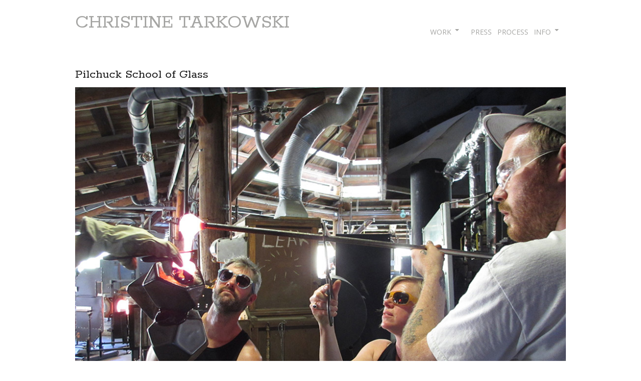

--- FILE ---
content_type: text/html; charset=UTF-8
request_url: https://christinetarkowski.com/process/drip3/
body_size: 34727
content:
<!DOCTYPE html>
<html lang="en-US">
<head>
<meta charset="UTF-8">
<meta name="viewport" content="width=device-width, initial-scale=1">
<link rel="profile" href="https://gmpg.org/xfn/11">
<link rel="pingback" href="https://christinetarkowski.com/here/xmlrpc.php">
<!--[if lt IE 9]>
<script src="https://christinetarkowski.com/here/wp-content/themes/portfolio-press/js/html5.js"></script>
<![endif]-->
<title>Pilchuck School of Glass &#8211; CHRISTINE TARKOWSKI</title>
<meta name='robots' content='max-image-preview:large' />
	<style>img:is([sizes="auto" i], [sizes^="auto," i]) { contain-intrinsic-size: 3000px 1500px }</style>
	<link rel='dns-prefetch' href='//fonts.googleapis.com' />
<link rel="alternate" type="application/rss+xml" title="CHRISTINE TARKOWSKI &raquo; Feed" href="https://christinetarkowski.com/feed/" />
<script type="text/javascript">
/* <![CDATA[ */
window._wpemojiSettings = {"baseUrl":"https:\/\/s.w.org\/images\/core\/emoji\/16.0.1\/72x72\/","ext":".png","svgUrl":"https:\/\/s.w.org\/images\/core\/emoji\/16.0.1\/svg\/","svgExt":".svg","source":{"concatemoji":"https:\/\/christinetarkowski.com\/here\/wp-includes\/js\/wp-emoji-release.min.js?ver=6.8.3"}};
/*! This file is auto-generated */
!function(s,n){var o,i,e;function c(e){try{var t={supportTests:e,timestamp:(new Date).valueOf()};sessionStorage.setItem(o,JSON.stringify(t))}catch(e){}}function p(e,t,n){e.clearRect(0,0,e.canvas.width,e.canvas.height),e.fillText(t,0,0);var t=new Uint32Array(e.getImageData(0,0,e.canvas.width,e.canvas.height).data),a=(e.clearRect(0,0,e.canvas.width,e.canvas.height),e.fillText(n,0,0),new Uint32Array(e.getImageData(0,0,e.canvas.width,e.canvas.height).data));return t.every(function(e,t){return e===a[t]})}function u(e,t){e.clearRect(0,0,e.canvas.width,e.canvas.height),e.fillText(t,0,0);for(var n=e.getImageData(16,16,1,1),a=0;a<n.data.length;a++)if(0!==n.data[a])return!1;return!0}function f(e,t,n,a){switch(t){case"flag":return n(e,"\ud83c\udff3\ufe0f\u200d\u26a7\ufe0f","\ud83c\udff3\ufe0f\u200b\u26a7\ufe0f")?!1:!n(e,"\ud83c\udde8\ud83c\uddf6","\ud83c\udde8\u200b\ud83c\uddf6")&&!n(e,"\ud83c\udff4\udb40\udc67\udb40\udc62\udb40\udc65\udb40\udc6e\udb40\udc67\udb40\udc7f","\ud83c\udff4\u200b\udb40\udc67\u200b\udb40\udc62\u200b\udb40\udc65\u200b\udb40\udc6e\u200b\udb40\udc67\u200b\udb40\udc7f");case"emoji":return!a(e,"\ud83e\udedf")}return!1}function g(e,t,n,a){var r="undefined"!=typeof WorkerGlobalScope&&self instanceof WorkerGlobalScope?new OffscreenCanvas(300,150):s.createElement("canvas"),o=r.getContext("2d",{willReadFrequently:!0}),i=(o.textBaseline="top",o.font="600 32px Arial",{});return e.forEach(function(e){i[e]=t(o,e,n,a)}),i}function t(e){var t=s.createElement("script");t.src=e,t.defer=!0,s.head.appendChild(t)}"undefined"!=typeof Promise&&(o="wpEmojiSettingsSupports",i=["flag","emoji"],n.supports={everything:!0,everythingExceptFlag:!0},e=new Promise(function(e){s.addEventListener("DOMContentLoaded",e,{once:!0})}),new Promise(function(t){var n=function(){try{var e=JSON.parse(sessionStorage.getItem(o));if("object"==typeof e&&"number"==typeof e.timestamp&&(new Date).valueOf()<e.timestamp+604800&&"object"==typeof e.supportTests)return e.supportTests}catch(e){}return null}();if(!n){if("undefined"!=typeof Worker&&"undefined"!=typeof OffscreenCanvas&&"undefined"!=typeof URL&&URL.createObjectURL&&"undefined"!=typeof Blob)try{var e="postMessage("+g.toString()+"("+[JSON.stringify(i),f.toString(),p.toString(),u.toString()].join(",")+"));",a=new Blob([e],{type:"text/javascript"}),r=new Worker(URL.createObjectURL(a),{name:"wpTestEmojiSupports"});return void(r.onmessage=function(e){c(n=e.data),r.terminate(),t(n)})}catch(e){}c(n=g(i,f,p,u))}t(n)}).then(function(e){for(var t in e)n.supports[t]=e[t],n.supports.everything=n.supports.everything&&n.supports[t],"flag"!==t&&(n.supports.everythingExceptFlag=n.supports.everythingExceptFlag&&n.supports[t]);n.supports.everythingExceptFlag=n.supports.everythingExceptFlag&&!n.supports.flag,n.DOMReady=!1,n.readyCallback=function(){n.DOMReady=!0}}).then(function(){return e}).then(function(){var e;n.supports.everything||(n.readyCallback(),(e=n.source||{}).concatemoji?t(e.concatemoji):e.wpemoji&&e.twemoji&&(t(e.twemoji),t(e.wpemoji)))}))}((window,document),window._wpemojiSettings);
/* ]]> */
</script>
<style id='wp-emoji-styles-inline-css' type='text/css'>

	img.wp-smiley, img.emoji {
		display: inline !important;
		border: none !important;
		box-shadow: none !important;
		height: 1em !important;
		width: 1em !important;
		margin: 0 0.07em !important;
		vertical-align: -0.1em !important;
		background: none !important;
		padding: 0 !important;
	}
</style>
<link rel='stylesheet' id='wp-block-library-css' href='https://christinetarkowski.com/here/wp-includes/css/dist/block-library/style.min.css?ver=6.8.3' type='text/css' media='all' />
<style id='classic-theme-styles-inline-css' type='text/css'>
/*! This file is auto-generated */
.wp-block-button__link{color:#fff;background-color:#32373c;border-radius:9999px;box-shadow:none;text-decoration:none;padding:calc(.667em + 2px) calc(1.333em + 2px);font-size:1.125em}.wp-block-file__button{background:#32373c;color:#fff;text-decoration:none}
</style>
<style id='global-styles-inline-css' type='text/css'>
:root{--wp--preset--aspect-ratio--square: 1;--wp--preset--aspect-ratio--4-3: 4/3;--wp--preset--aspect-ratio--3-4: 3/4;--wp--preset--aspect-ratio--3-2: 3/2;--wp--preset--aspect-ratio--2-3: 2/3;--wp--preset--aspect-ratio--16-9: 16/9;--wp--preset--aspect-ratio--9-16: 9/16;--wp--preset--color--black: #000000;--wp--preset--color--cyan-bluish-gray: #abb8c3;--wp--preset--color--white: #ffffff;--wp--preset--color--pale-pink: #f78da7;--wp--preset--color--vivid-red: #cf2e2e;--wp--preset--color--luminous-vivid-orange: #ff6900;--wp--preset--color--luminous-vivid-amber: #fcb900;--wp--preset--color--light-green-cyan: #7bdcb5;--wp--preset--color--vivid-green-cyan: #00d084;--wp--preset--color--pale-cyan-blue: #8ed1fc;--wp--preset--color--vivid-cyan-blue: #0693e3;--wp--preset--color--vivid-purple: #9b51e0;--wp--preset--gradient--vivid-cyan-blue-to-vivid-purple: linear-gradient(135deg,rgba(6,147,227,1) 0%,rgb(155,81,224) 100%);--wp--preset--gradient--light-green-cyan-to-vivid-green-cyan: linear-gradient(135deg,rgb(122,220,180) 0%,rgb(0,208,130) 100%);--wp--preset--gradient--luminous-vivid-amber-to-luminous-vivid-orange: linear-gradient(135deg,rgba(252,185,0,1) 0%,rgba(255,105,0,1) 100%);--wp--preset--gradient--luminous-vivid-orange-to-vivid-red: linear-gradient(135deg,rgba(255,105,0,1) 0%,rgb(207,46,46) 100%);--wp--preset--gradient--very-light-gray-to-cyan-bluish-gray: linear-gradient(135deg,rgb(238,238,238) 0%,rgb(169,184,195) 100%);--wp--preset--gradient--cool-to-warm-spectrum: linear-gradient(135deg,rgb(74,234,220) 0%,rgb(151,120,209) 20%,rgb(207,42,186) 40%,rgb(238,44,130) 60%,rgb(251,105,98) 80%,rgb(254,248,76) 100%);--wp--preset--gradient--blush-light-purple: linear-gradient(135deg,rgb(255,206,236) 0%,rgb(152,150,240) 100%);--wp--preset--gradient--blush-bordeaux: linear-gradient(135deg,rgb(254,205,165) 0%,rgb(254,45,45) 50%,rgb(107,0,62) 100%);--wp--preset--gradient--luminous-dusk: linear-gradient(135deg,rgb(255,203,112) 0%,rgb(199,81,192) 50%,rgb(65,88,208) 100%);--wp--preset--gradient--pale-ocean: linear-gradient(135deg,rgb(255,245,203) 0%,rgb(182,227,212) 50%,rgb(51,167,181) 100%);--wp--preset--gradient--electric-grass: linear-gradient(135deg,rgb(202,248,128) 0%,rgb(113,206,126) 100%);--wp--preset--gradient--midnight: linear-gradient(135deg,rgb(2,3,129) 0%,rgb(40,116,252) 100%);--wp--preset--font-size--small: 13px;--wp--preset--font-size--medium: 20px;--wp--preset--font-size--large: 36px;--wp--preset--font-size--x-large: 42px;--wp--preset--spacing--20: 0.44rem;--wp--preset--spacing--30: 0.67rem;--wp--preset--spacing--40: 1rem;--wp--preset--spacing--50: 1.5rem;--wp--preset--spacing--60: 2.25rem;--wp--preset--spacing--70: 3.38rem;--wp--preset--spacing--80: 5.06rem;--wp--preset--shadow--natural: 6px 6px 9px rgba(0, 0, 0, 0.2);--wp--preset--shadow--deep: 12px 12px 50px rgba(0, 0, 0, 0.4);--wp--preset--shadow--sharp: 6px 6px 0px rgba(0, 0, 0, 0.2);--wp--preset--shadow--outlined: 6px 6px 0px -3px rgba(255, 255, 255, 1), 6px 6px rgba(0, 0, 0, 1);--wp--preset--shadow--crisp: 6px 6px 0px rgba(0, 0, 0, 1);}:where(.is-layout-flex){gap: 0.5em;}:where(.is-layout-grid){gap: 0.5em;}body .is-layout-flex{display: flex;}.is-layout-flex{flex-wrap: wrap;align-items: center;}.is-layout-flex > :is(*, div){margin: 0;}body .is-layout-grid{display: grid;}.is-layout-grid > :is(*, div){margin: 0;}:where(.wp-block-columns.is-layout-flex){gap: 2em;}:where(.wp-block-columns.is-layout-grid){gap: 2em;}:where(.wp-block-post-template.is-layout-flex){gap: 1.25em;}:where(.wp-block-post-template.is-layout-grid){gap: 1.25em;}.has-black-color{color: var(--wp--preset--color--black) !important;}.has-cyan-bluish-gray-color{color: var(--wp--preset--color--cyan-bluish-gray) !important;}.has-white-color{color: var(--wp--preset--color--white) !important;}.has-pale-pink-color{color: var(--wp--preset--color--pale-pink) !important;}.has-vivid-red-color{color: var(--wp--preset--color--vivid-red) !important;}.has-luminous-vivid-orange-color{color: var(--wp--preset--color--luminous-vivid-orange) !important;}.has-luminous-vivid-amber-color{color: var(--wp--preset--color--luminous-vivid-amber) !important;}.has-light-green-cyan-color{color: var(--wp--preset--color--light-green-cyan) !important;}.has-vivid-green-cyan-color{color: var(--wp--preset--color--vivid-green-cyan) !important;}.has-pale-cyan-blue-color{color: var(--wp--preset--color--pale-cyan-blue) !important;}.has-vivid-cyan-blue-color{color: var(--wp--preset--color--vivid-cyan-blue) !important;}.has-vivid-purple-color{color: var(--wp--preset--color--vivid-purple) !important;}.has-black-background-color{background-color: var(--wp--preset--color--black) !important;}.has-cyan-bluish-gray-background-color{background-color: var(--wp--preset--color--cyan-bluish-gray) !important;}.has-white-background-color{background-color: var(--wp--preset--color--white) !important;}.has-pale-pink-background-color{background-color: var(--wp--preset--color--pale-pink) !important;}.has-vivid-red-background-color{background-color: var(--wp--preset--color--vivid-red) !important;}.has-luminous-vivid-orange-background-color{background-color: var(--wp--preset--color--luminous-vivid-orange) !important;}.has-luminous-vivid-amber-background-color{background-color: var(--wp--preset--color--luminous-vivid-amber) !important;}.has-light-green-cyan-background-color{background-color: var(--wp--preset--color--light-green-cyan) !important;}.has-vivid-green-cyan-background-color{background-color: var(--wp--preset--color--vivid-green-cyan) !important;}.has-pale-cyan-blue-background-color{background-color: var(--wp--preset--color--pale-cyan-blue) !important;}.has-vivid-cyan-blue-background-color{background-color: var(--wp--preset--color--vivid-cyan-blue) !important;}.has-vivid-purple-background-color{background-color: var(--wp--preset--color--vivid-purple) !important;}.has-black-border-color{border-color: var(--wp--preset--color--black) !important;}.has-cyan-bluish-gray-border-color{border-color: var(--wp--preset--color--cyan-bluish-gray) !important;}.has-white-border-color{border-color: var(--wp--preset--color--white) !important;}.has-pale-pink-border-color{border-color: var(--wp--preset--color--pale-pink) !important;}.has-vivid-red-border-color{border-color: var(--wp--preset--color--vivid-red) !important;}.has-luminous-vivid-orange-border-color{border-color: var(--wp--preset--color--luminous-vivid-orange) !important;}.has-luminous-vivid-amber-border-color{border-color: var(--wp--preset--color--luminous-vivid-amber) !important;}.has-light-green-cyan-border-color{border-color: var(--wp--preset--color--light-green-cyan) !important;}.has-vivid-green-cyan-border-color{border-color: var(--wp--preset--color--vivid-green-cyan) !important;}.has-pale-cyan-blue-border-color{border-color: var(--wp--preset--color--pale-cyan-blue) !important;}.has-vivid-cyan-blue-border-color{border-color: var(--wp--preset--color--vivid-cyan-blue) !important;}.has-vivid-purple-border-color{border-color: var(--wp--preset--color--vivid-purple) !important;}.has-vivid-cyan-blue-to-vivid-purple-gradient-background{background: var(--wp--preset--gradient--vivid-cyan-blue-to-vivid-purple) !important;}.has-light-green-cyan-to-vivid-green-cyan-gradient-background{background: var(--wp--preset--gradient--light-green-cyan-to-vivid-green-cyan) !important;}.has-luminous-vivid-amber-to-luminous-vivid-orange-gradient-background{background: var(--wp--preset--gradient--luminous-vivid-amber-to-luminous-vivid-orange) !important;}.has-luminous-vivid-orange-to-vivid-red-gradient-background{background: var(--wp--preset--gradient--luminous-vivid-orange-to-vivid-red) !important;}.has-very-light-gray-to-cyan-bluish-gray-gradient-background{background: var(--wp--preset--gradient--very-light-gray-to-cyan-bluish-gray) !important;}.has-cool-to-warm-spectrum-gradient-background{background: var(--wp--preset--gradient--cool-to-warm-spectrum) !important;}.has-blush-light-purple-gradient-background{background: var(--wp--preset--gradient--blush-light-purple) !important;}.has-blush-bordeaux-gradient-background{background: var(--wp--preset--gradient--blush-bordeaux) !important;}.has-luminous-dusk-gradient-background{background: var(--wp--preset--gradient--luminous-dusk) !important;}.has-pale-ocean-gradient-background{background: var(--wp--preset--gradient--pale-ocean) !important;}.has-electric-grass-gradient-background{background: var(--wp--preset--gradient--electric-grass) !important;}.has-midnight-gradient-background{background: var(--wp--preset--gradient--midnight) !important;}.has-small-font-size{font-size: var(--wp--preset--font-size--small) !important;}.has-medium-font-size{font-size: var(--wp--preset--font-size--medium) !important;}.has-large-font-size{font-size: var(--wp--preset--font-size--large) !important;}.has-x-large-font-size{font-size: var(--wp--preset--font-size--x-large) !important;}
:where(.wp-block-post-template.is-layout-flex){gap: 1.25em;}:where(.wp-block-post-template.is-layout-grid){gap: 1.25em;}
:where(.wp-block-columns.is-layout-flex){gap: 2em;}:where(.wp-block-columns.is-layout-grid){gap: 2em;}
:root :where(.wp-block-pullquote){font-size: 1.5em;line-height: 1.6;}
</style>
<link rel='stylesheet' id='fullscreen-background-css' href='https://christinetarkowski.com/here/wp-content/plugins/fullscreen-background-premium/public/css/fullscreen-background-public.css?ver=2.0.4' type='text/css' media='all' />
<link rel='stylesheet' id='fullscreen-background-slideshow-css' href='https://christinetarkowski.com/here/wp-content/plugins/fullscreen-background-premium/public/css/vanillaSlideshow.css?ver=2.0.4' type='text/css' media='' />
<link rel='stylesheet' id='portfoliopress-style-css' href='https://christinetarkowski.com/here/wp-content/themes/portfolio-press-custom/style.css?ver=2.8.0' type='text/css' media='all' />
<link rel='stylesheet' id='portfoliopress_fonts-css' href='//fonts.googleapis.com/css?family=Open+Sans:400italic,400,600|Rokkitt:400,700' type='text/css' media='screen' />
<link rel='stylesheet' id='portfoliopress_icon_font-css' href='https://christinetarkowski.com/here/wp-content/themes/portfolio-press/fonts/custom/portfolio-custom.css?ver=2.8.0' type='text/css' media='all' />
<link rel='stylesheet' id='shiftnav-css' href='https://christinetarkowski.com/here/wp-content/plugins/shiftnav-responsive-mobile-menu/assets/css/shiftnav.min.css?ver=1.8.2' type='text/css' media='all' />
<link rel='stylesheet' id='shiftnav-font-awesome-css' href='https://christinetarkowski.com/here/wp-content/plugins/shiftnav-responsive-mobile-menu/assets/css/fontawesome/css/font-awesome.min.css?ver=1.8.2' type='text/css' media='all' />
<link rel='stylesheet' id='shiftnav-custom-css' href='https://christinetarkowski.com/here/wp-content/plugins/shiftnav-responsive-mobile-menu/custom/custom.css?ver=1.8.2' type='text/css' media='all' />
<script type="text/javascript" src="https://christinetarkowski.com/here/wp-includes/js/jquery/jquery.min.js?ver=3.7.1" id="jquery-core-js"></script>
<script type="text/javascript" src="https://christinetarkowski.com/here/wp-includes/js/jquery/jquery-migrate.min.js?ver=3.4.1" id="jquery-migrate-js"></script>
<script type="text/javascript" src="https://christinetarkowski.com/here/wp-content/plugins/fullscreen-background-premium/public/js/fullscreen-background-public.js?ver=2.0.4" id="fullscreen-background-js"></script>
<link rel="https://api.w.org/" href="https://christinetarkowski.com/wp-json/" /><link rel="alternate" title="JSON" type="application/json" href="https://christinetarkowski.com/wp-json/wp/v2/media/1092" /><link rel="EditURI" type="application/rsd+xml" title="RSD" href="https://christinetarkowski.com/here/xmlrpc.php?rsd" />
<meta name="generator" content="WordPress 6.8.3" />
<link rel='shortlink' href='https://christinetarkowski.com/?p=1092' />
<link rel="alternate" title="oEmbed (JSON)" type="application/json+oembed" href="https://christinetarkowski.com/wp-json/oembed/1.0/embed?url=https%3A%2F%2Fchristinetarkowski.com%2Fprocess%2Fdrip3%2F" />
<link rel="alternate" title="oEmbed (XML)" type="text/xml+oembed" href="https://christinetarkowski.com/wp-json/oembed/1.0/embed?url=https%3A%2F%2Fchristinetarkowski.com%2Fprocess%2Fdrip3%2F&#038;format=xml" />

		<!-- ShiftNav CSS
	================================================================ -->
		<style type="text/css" id="shiftnav-dynamic-css">
				@media only screen and (min-width:768px){ #shiftnav-toggle-main, .shiftnav-toggle-mobile{ display:none; } .shiftnav-wrap { padding-top:0 !important; } }
	@media only screen and (max-width:767px){ .menu-toggle{ display:none !important; } }

/** ShiftNav Custom Menu Styles (Customizer) **/
/* togglebar */
#shiftnav-toggle-main { background:#b5b5b5; color:#ff5014; font-size:25px !important; }
#shiftnav-toggle-main.shiftnav-toggle-main-entire-bar:before, #shiftnav-toggle-main .shiftnav-toggle-burger { font-size:25px; }
/* shiftnav-main */
.shiftnav-shiftnav-main, .shiftnav-open--shiftnav-main { --shiftnav-panel-width:185px; }

/* Status: Loaded from Transient */
		</style>
		<!-- end ShiftNav CSS -->

	<style>/* CSS added by WP Meta and Date Remover*/.entry-meta {display:none !important;}
	.home .entry-meta { display: none; }
	.entry-footer {display:none !important;}
	.home .entry-footer { display: none; }</style><!-- Portfolio Press Styling -->
<style type="text/css">
#branding { background:#ffffff }
</style>
		<style>
		.enweby-fullscreen-background {  background-size: cover; background-position: center center; background-attachment: fixed; }.enweby-fullscreen-background #page, .enweby-fullscreen-background .site,.enweby-fullscreen-background #content,.enweby-fullscreen-background .site-content,.enweby-fullscreen-background .site-main,.enweby-fullscreen-background #content-area,.enweby-fullscreen-background .page-wrapper { background:transparent!important; background:none!important; background-color:unset!important; }{ background:transparent!important; background:none!important; background-color:unset!important;}		</style>
		<link rel="icon" href="https://christinetarkowski.com/here/wp-content/uploads/2025/09/cropped-drip-ball-half-tone-logo-1-32x32.png" sizes="32x32" />
<link rel="icon" href="https://christinetarkowski.com/here/wp-content/uploads/2025/09/cropped-drip-ball-half-tone-logo-1-192x192.png" sizes="192x192" />
<link rel="apple-touch-icon" href="https://christinetarkowski.com/here/wp-content/uploads/2025/09/cropped-drip-ball-half-tone-logo-1-180x180.png" />
<meta name="msapplication-TileImage" content="https://christinetarkowski.com/here/wp-content/uploads/2025/09/cropped-drip-ball-half-tone-logo-1-270x270.png" />
		<style type="text/css" id="wp-custom-css">
			/* Jetpack Carousel */

.jp-carousel-image-meta {
display: none;
}

.home.page-template  #logo #site-title a {
	display: block;
	color: #FF5014;
	text-shadow: .75px .75px #000;
	font-size: 45px;
		padding: 10px 5px;
	margin: 10px 0px 0px 0px;
	
}
.home #branding {
 		background: transparent !important;
	}

 #logo #site-title #branding a {
	color: #a5a5a3
	!important;
	font-size: 30px
	!important;
}


/* Default (inner pages): grey like the title */
.shiftnav-toggle, .shiftnav-toggle-button, .shiftnav-main-toggle-content { color: #a5a5a3; }
.shiftnav-toggle svg, .shiftnav-toggle-button svg, .shiftnav-main-toggle-content svg { fill: #a5a5a3; }

/* Front page only: orange */
.home .shiftnav-toggle, .home .shiftnav-toggle-button, .home .shiftnav-main-toggle-content { color: #FF5014; }   /* pick your orange */
.home .shiftnav-toggle svg, .home .shiftnav-toggle-button svg, .home .shiftnav-main-toggle-content svg,  { fill: #FF5014; }

/* Optional hover focus */
.shiftnav-toggle:hover, .shiftnav-toggle:focus { opacity: .85; }

.site, .site-header, .site-content, .site-footer { position: relative; z-index: 1; }
body:not(.home)::before { content: ""; position: fixed; top: 0; right: 0; bottom: 0; left: 0; background: #fff; z-index: 0; }
body:not(.home) { background-image: none !important; }
@media (max-width: 768px) {
  .site-title {
    float: none;
    display: block;
    margin-bottom: 6px;
  }
  .shiftnav-toggle,
  .shiftnav-toggle-button {
    display: inline-block !important;
    position: static !important;
    clear: both;
    margin-top: 4px;
  }
  #site-navigation {
    display: none !important;
    height: 0 !important;
    margin: 0 !important;
    padding: 0 !important;
  }
}

@media (min-width: 769px){ #navigation { display: block !important; } }
/* Desktop: keep theme menu visible */
@media (min-width: 769px){
  #navigation { display: block !important; }
}

/* Mobile: hide theme menu so the toggle (placed after nav) sits right under the title */
@media (max-width: 768px){
  #navigation { display: none !important; height: 0 !important; margin: 0 !important; padding: 0 !important; }

  .shiftnav-toggle, .shiftnav-toggle-button {
    display: inline-block !important;
    position: static !important;
    margin-top: 4px;
!important;
    border-bottom: 0px;		
  }
}

@media (max-width: 768px){
 #site-title {
    display: none !important;
}
	}
		</style>
		</head>

<body class="attachment wp-singular attachment-template-default attachmentid-1092 attachment-jpeg wp-theme-portfolio-press wp-child-theme-portfolio-press-custom layout-1col">
    <!-- TEST CHILD HEADER ACTIVE -->
					
				<div id="vanilla-slideshow-container" >
					<div id="vanilla-slideshow">
													<div class="vanilla-slide">
								<img data-src="https://christinetarkowski.com/here/wp-content/uploads/2023/01/FP06.jpg" alt="Enweby fullscreen background slideshow">					
							</div>
													<div class="vanilla-slide">
								<img data-src="https://christinetarkowski.com/here/wp-content/uploads/2023/01/FP07.jpg" alt="Enweby fullscreen background slideshow">					
							</div>
													<div class="vanilla-slide">
								<img data-src="https://christinetarkowski.com/here/wp-content/uploads/2020/01/FP05.jpg" alt="Enweby fullscreen background slideshow">					
							</div>
													<div class="vanilla-slide">
								<img data-src="https://christinetarkowski.com/here/wp-content/uploads/2020/01/FP03.jpg" alt="Enweby fullscreen background slideshow">					
							</div>
													<div class="vanilla-slide">
								<img data-src="https://christinetarkowski.com/here/wp-content/uploads/2020/01/FP01.jpg" alt="Enweby fullscreen background slideshow">					
							</div>
											</div>
					
					<!-- slideshow indicators -->
				<div style='display:none;' id="vanilla-indicators"></div>

				<div style='display:none;'id="vanilla-slideshow-previous">				
				</div>
				<div style='display:none;' id="vanilla-slideshow-next">
				</div>
					
				</div>

				<script src='https://christinetarkowski.com/here/wp-content/plugins/fullscreen-background-premium/public/js/vanillaSlideshow.js' id='fullscreen-background-slideshow-js'></script>
				<script>
				setTimeout(function(){ 	
					vanillaSlideshow.init({
						slideshow: true,
						delay: 3000, //delay: 5000, is the default value
						arrows: true,
						indicators: true,
						/*random: false,*/
						random: true,
						/*animationSpeed: '2s' */
						animationSpeed: '2s'
					});
				}, 10);	
				</script>
				</style>
								<style>
				#vanilla-slideshow .vanilla-slide.vanilla-active img{     
				   -webkit-transition: all 10s ease 0s;
				   -moz-transition: all 10s ease 0s;
				   -o-transition: all 10s ease 0s;
					transition: all 10s ease 0s;
				}
				</style>
				<!-- Child header.php active -->
<div id="page">

	<header id="branding">
	    
    	<div class="col-width">
        			<hgroup id="logo">
				<div id="site-title"><a href="https://christinetarkowski.com/" rel="home">
                CHRISTINE TARKOWSKI                </a>
                </div>
                
				                	<h2 id="site-description"></h2>
                			</hgroup>

			<nav id="navigation" class="site-navigation primary-navigation" role="navigation">
				<h1 class="menu-toggle">Menu</h1>
				<a class="screen-reader-text skip-link" href="#content">Skip to content</a>
				<div class="menu-main-container"><ul id="menu-main" class="nav-menu"><li id="menu-item-2039" class="menu-item menu-item-type-custom menu-item-object-custom menu-item-has-children menu-item-2039"><a href="#">WORK</a>
<ul class="sub-menu">
	<li id="menu-item-35" class="menu-item menu-item-type-taxonomy menu-item-object-category menu-item-35"><a href="https://christinetarkowski.com/category/projects/">PROJECTS</a></li>
	<li id="menu-item-36" class="menu-item menu-item-type-taxonomy menu-item-object-category menu-item-36"><a href="https://christinetarkowski.com/category/proposals/">PROPOSALS</a></li>
	<li id="menu-item-1951" class="menu-item menu-item-type-taxonomy menu-item-object-category menu-item-1951"><a href="https://christinetarkowski.com/category/archives/">ARCHIVES</a></li>
</ul>
</li>
<li id="menu-item-1982" class="menu-item menu-item-type-post_type menu-item-object-page menu-item-1982"><a href="https://christinetarkowski.com/press/">PRESS</a></li>
<li id="menu-item-843" class="menu-item menu-item-type-post_type menu-item-object-page menu-item-843"><a href="https://christinetarkowski.com/process/">PROCESS</a></li>
<li id="menu-item-1569" class="menu-item menu-item-type-custom menu-item-object-custom menu-item-has-children menu-item-1569"><a>INFO</a>
<ul class="sub-menu">
	<li id="menu-item-22" class="menu-item menu-item-type-post_type menu-item-object-page menu-item-22"><a href="https://christinetarkowski.com/contact/">CONTACT</a></li>
	<li id="menu-item-473" class="menu-item menu-item-type-post_type menu-item-object-page menu-item-473"><a href="https://christinetarkowski.com/bio/">BIO</a></li>
	<li id="menu-item-472" class="menu-item menu-item-type-post_type menu-item-object-page menu-item-472"><a href="https://christinetarkowski.com/resume/">RESUME</a></li>
</ul>
</li>
</ul></div>			</nav>
		</div>
	</header><!-- #branding -->

	<div id="main">
    	<div class="col-width">
		<div id="primary">
			<div id="content" role="main">

			
				<article id="post-1092" class="post-1092 attachment type-attachment status-inherit hentry">
					<header class="entry-header">
						<h1 class="entry-title">Pilchuck School of Glass</h1>

						<div class="entry-meta">
							<span class="meta-prep meta-prep-author">Posted </span><a href="https://christinetarkowski.com/process/drip3/" rel="bookmark"><time class="entry-date" datetime="" pubdate></time></a> <span class="meta-sep"> by </span> <span class="author vcard"><a class="url fn n" href="https://christinetarkowski.com/author/ct_mf/" title="View all posts by "></a></span>						</div><!-- .entry-meta -->
					</header><!-- .entry-header -->

					<div class="entry-content">

												<p class="attachment-image">
							<img width="1000" height="750" src="https://christinetarkowski.com/here/wp-content/uploads/2015/04/drip3.jpg" class="aligncenter" alt="" decoding="async" fetchpriority="high" srcset="https://christinetarkowski.com/here/wp-content/uploads/2015/04/drip3.jpg 1000w, https://christinetarkowski.com/here/wp-content/uploads/2015/04/drip3-300x225.jpg 300w, https://christinetarkowski.com/here/wp-content/uploads/2015/04/drip3-768x576.jpg 768w, https://christinetarkowski.com/here/wp-content/uploads/2015/04/drip3-690x518.jpg 690w, https://christinetarkowski.com/here/wp-content/uploads/2015/04/drip3-980x735.jpg 980w" sizes="(max-width: 1000px) 100vw, 1000px" />						</p><!-- .attachment-image -->
						
						
						<p>Pictured with Brent Rogers and Jeff Ballard, Stanwood, WA, 2015</p>

					</div><!-- .entry-content -->

					<footer class="entry-meta">
						<span class="entry-meta-icon icon-format-image"></span>
						<span class="meta-prep meta-prep-entry-date">Published </span> <span class="entry-date"><time class="entry-date" datetime=""></time></span> at <a href="https://christinetarkowski.com/here/wp-content/uploads/2015/04/drip3.jpg" title="Link to full-size image">1000 &times; 750</a> in <a href="https://christinetarkowski.com/process/" title="Return to PROCESS" rel="gallery">PROCESS</a>.											</footer>

				</article><!-- #post-1092 -->

				
				
			
			</div><!-- #content -->
		</div><!-- #primary -->

	</div>
	</div><!-- #main -->

</div><!-- #page -->

<footer id="colophon">
	<div class="col-width">

	
		<div id="site-generator">
			<p>© 2025			</p>
		</div>
	</div>

</footer><!-- #colophon -->

<script type="speculationrules">
{"prefetch":[{"source":"document","where":{"and":[{"href_matches":"\/*"},{"not":{"href_matches":["\/here\/wp-*.php","\/here\/wp-admin\/*","\/here\/wp-content\/uploads\/*","\/here\/wp-content\/*","\/here\/wp-content\/plugins\/*","\/here\/wp-content\/themes\/portfolio-press-custom\/*","\/here\/wp-content\/themes\/portfolio-press\/*","\/*\\?(.+)"]}},{"not":{"selector_matches":"a[rel~=\"nofollow\"]"}},{"not":{"selector_matches":".no-prefetch, .no-prefetch a"}}]},"eagerness":"conservative"}]}
</script>

	<!-- ShiftNav Main Toggle -->
	<div id="shiftnav-toggle-main" class="shiftnav-toggle-main-align-left shiftnav-toggle-style-full_bar shiftnav-togglebar-gap-auto shiftnav-togglebar-transparent shiftnav-toggle-edge-left shiftnav-toggle-icon-bars"  		><button id="shiftnav-toggle-main-button" class="shiftnav-toggle shiftnav-toggle-shiftnav-main shiftnav-toggle-burger" tabindex="1" 	data-shiftnav-target="shiftnav-main"	aria-label="Toggle Menu"><i class="fa fa-bars"></i></button><div class="shiftnav-main-toggle-content shiftnav-toggle-main-block"><a href="https://christinetarkowski.com">CHRISTINE TARKOWSKI</a></div></div>
	<!-- /#shiftnav-toggle-main -->

	


	<!-- ShiftNav #shiftnav-main -->
	<div class="shiftnav shiftnav-nojs shiftnav-shiftnav-main shiftnav-left-edge shiftnav-skin-custom shiftnav-transition-standard" id="shiftnav-main" data-shiftnav-id="shiftnav-main">
		<div class="shiftnav-inner">

			
			<nav class="shiftnav-nav"><ul id="menu-mobile" class="shiftnav-menu shiftnav-targets-default shiftnav-targets-text-default shiftnav-targets-icon-default shiftnav-indent-subs shiftnav-active-on-hover	shiftnav-active-highlight"><li id="menu-item-2046" class="menu-item menu-item-type-taxonomy menu-item-object-category menu-item-2046 shiftnav-depth-0"><a class="shiftnav-target"  href="https://christinetarkowski.com/category/projects/">PROJECTS</a></li><li id="menu-item-2047" class="menu-item menu-item-type-taxonomy menu-item-object-category menu-item-2047 shiftnav-depth-0"><a class="shiftnav-target"  href="https://christinetarkowski.com/category/proposals/">PROPOSALS</a></li><li id="menu-item-2048" class="menu-item menu-item-type-taxonomy menu-item-object-category menu-item-2048 shiftnav-depth-0"><a class="shiftnav-target"  href="https://christinetarkowski.com/category/archives/">ARCHIVES</a></li><li id="menu-item-2041" class="menu-item menu-item-type-post_type menu-item-object-page menu-item-2041 shiftnav-depth-0"><a class="shiftnav-target"  href="https://christinetarkowski.com/process/">PROCESS</a></li><li id="menu-item-2042" class="menu-item menu-item-type-post_type menu-item-object-page menu-item-2042 shiftnav-depth-0"><a class="shiftnav-target"  href="https://christinetarkowski.com/press/">PRESS</a></li><li id="menu-item-2043" class="menu-item menu-item-type-post_type menu-item-object-page menu-item-2043 shiftnav-depth-0"><a class="shiftnav-target"  href="https://christinetarkowski.com/bio/">BIO</a></li><li id="menu-item-2044" class="menu-item menu-item-type-post_type menu-item-object-page menu-item-2044 shiftnav-depth-0"><a class="shiftnav-target"  href="https://christinetarkowski.com/contact/">CONTACT</a></li><li id="menu-item-2045" class="menu-item menu-item-type-post_type menu-item-object-page menu-item-2045 shiftnav-depth-0"><a class="shiftnav-target"  href="https://christinetarkowski.com/resume/">CHRISTINE TARKOWSKI RESUME</a></li></ul></nav>
			<button class="shiftnav-sr-close shiftnav-sr-only shiftnav-sr-only-focusable">
				&times; Close Panel			</button>

		</div><!-- /.shiftnav-inner -->
	</div><!-- /.shiftnav #shiftnav-main -->


	<script type="text/javascript" id="custom-script-js-extra">
/* <![CDATA[ */
var wpdata = {"object_id":"1092","site_url":"https:\/\/christinetarkowski.com\/here"};
/* ]]> */
</script>
<script type="text/javascript" src="https://christinetarkowski.com/here/wp-content/plugins/wp-meta-and-date-remover/assets/js/inspector.js?ver=1.1" id="custom-script-js"></script>
<script type="text/javascript" src="https://christinetarkowski.com/here/wp-content/themes/portfolio-press/js/combined-min.js?ver=2.8.0" id="portfoliopress-combined-js"></script>
<script type="text/javascript" src="https://christinetarkowski.com/here/wp-content/plugins/page-links-to/dist/new-tab.js?ver=3.3.7" id="page-links-to-js"></script>
<script type="text/javascript" id="shiftnav-js-extra">
/* <![CDATA[ */
var shiftnav_data = {"shift_body":"off","shift_body_wrapper":"","lock_body":"on","lock_body_x":"off","open_current":"on","collapse_accordions":"on","scroll_panel":"off","breakpoint":"768","v":"1.8.2","pro":"0","touch_off_close":"on","scroll_offset":"","disable_transforms":"off","close_on_target_click":"off","scroll_top_boundary":"50","scroll_tolerance":"10","process_uber_segments":"on"};
/* ]]> */
</script>
<script type="text/javascript" src="https://christinetarkowski.com/here/wp-content/plugins/shiftnav-responsive-mobile-menu/assets/js/shiftnav.min.js?ver=1.8.2" id="shiftnav-js"></script>

</body>
</html>


--- FILE ---
content_type: text/css
request_url: https://christinetarkowski.com/here/wp-content/plugins/fullscreen-background-premium/public/css/vanillaSlideshow.css?ver=2.0.4
body_size: 2324
content:
/*#vanilla-slideshow-container::after {
	position: fixed; 
	top: 0; 
	left: 0; 
	content:'';
	background-color:#000;
	opacity:0.5;
	z-index:0;
	height:100%;
	width:100%;
}*/

#vanilla-slideshow-container { 
	width: 100%; 
	height: 100%; 
	position: relative;
	text-align: center;
	z-index:-1;
}

#vanilla-slideshow .vanilla-slide { 
	width: 100%; 
	height: 100%; 
	background-size: cover; 
	background-position: 50% 50%;
	background-repeat: no-repeat;
	position: absolute; 
	top: 0; 
	left: 0; 
	opacity: 0;
}

#vanilla-slideshow .vanilla-slide.vanilla-active { 
    opacity: 1;
	z-index:0;
}

/*#vanilla-slideshow .vanilla-slide.vanilla-active img{     
   -webkit-transition: all 10s ease 0s; -moz-transition: all 10s ease 0s;     -o-transition: all 10s ease 0s;
        transition: all 10s ease 0s;
    -moz-transform: scale(1.09);
    -webkit-transform: scale(1.09);
    transform: scale(1.09);
	
}*/

#vanilla-slideshow .vanilla-slide img {
  min-height: 100%;
  min-width: 1024px;
  width: 100%;
  height: auto;
  position: fixed;
  top: 0;
  left: 0;
     -webkit-transition: all 10s ease 0s; -moz-transition: all 10s ease 0s;     -o-transition: all 10s ease 0s;
        transition: all 10s ease 0s;
}

@media screen and (max-width: 1024px) { 
  #vanilla-slideshow .vanilla-slide img {
    left: 50%;
    margin-left: -512px; 
  }
}

/* Arrows */

#vanilla-slideshow-previous {
	position: absolute;
	left: 10px;
	top: 40%;
	width: 48px;
	height: 50px;
	background-position: 0 100%;
	cursor: pointer; 
	opacity: 0.7;
	z-index: 5; 
	display: none;
}

#vanilla-slideshow-next {
	position: absolute;
	right: 10px;
	top: 40%;
	width: 48px;
	height: 50px;
	background-position: 100% 100%;
	cursor: pointer; 	
	opacity: 0.7;
	z-index: 5; 
	display: none;
}

#vanilla-slideshow-previous:hover, #vanilla-slideshow-next:hover {
	opacity: 1;
}

/* Indicators */

#vanilla-indicators {
	display: inline-block;
	z-index: 5;
	position: absolute;
	bottom: 50px;
}

.vanilla-indicators {
	box-shadow: 0 0 10px #333333;
	width: 12px;
	height: 12px;
	border-radius: 50%;
	border: 2px solid #000;
	float: left;
	margin-right: 3px;
	cursor: pointer;
}

.vanilla-indicators.vanilla-active {
	background-color: #000;
}


--- FILE ---
content_type: text/css
request_url: https://christinetarkowski.com/here/wp-content/themes/portfolio-press-custom/style.css?ver=2.8.0
body_size: 5007
content:
/*
Theme Name: Portfolio Press Custom
Description: Portfolio Press is a responsive theme for showcasing your photography, art, web sites, or other projects.  This commercial version also includes several styling options.  For support or questions, visit <a href="http://wptheming.com/portfolio-plus/">wptheming.com</a>.
Author: Devin Price
Author URI: http://wptheming.com/
Theme URI: http://wptheming.com/portfolio-press/
Version: 1.0
License: GNU General Public License
License URI: license.txt
Tags: white, black, gray, two-columns, left-sidebar, right-sidebar, flexible-width, custom-menu, full-width-template, microformats, post-formats, rtl-language-support, theme-options, translation-ready
Template: portfolio-press
*/

@import url("../portfolio-press/style.css");

body {
	margin: 0px 0px 0px 0px;
	padding: 0px 0px 0px 0px;
	background: #ffffff;
}
.home #content {
        display: none;
}
.home #footer {
        display: none;
}
.home.page-template  #logo #site-title {
	display: block;
	color: #a5a5a3;
	text-shadow: .5px .5px #000;
	font-size: 30px;
	
}

.home #main {
        display: none;
}
.home #colophon {
        display: none;
}
.home #branding {
 		background: transparent !important;
		padding: 0px 5px;
	margin: 10px 0px 0px 0px;

}
.home .entry-header {
display: none;
}

#supersized img{
  max-width: none;
}

.home.page .primary-navigation a {
	display: block;
padding: 13px 2px 0px 5px;
	margin: 15px 0px 0px 0px;
	color: #FF5014;
	text-shadow: .5px .5px #000;
	text-decoration: none;
	font-size: 18px;
}
/* =Customizations
-------------------------------------------------------------- */
.wp-audio-shortcode { width: 320px !important; }


.video-row {display: flex
			gap:10px} 

#container img {
	max-width: 100%;
}

.page-template #logo #site-title a {
	color: #a5a5a3;
	font-size: 40px;
	background: transparent !important;
		padding: 0px 5px;
	margin: 0px 0px 0px 0px;
}
.single-post .layout-1col .single-format-gallery #logo #site-title a {
	color: #a5a5a3;
	font-size: 40px;
}
.image-gallery-formats .layout-1col .post-template-default .single .single-post .single-format-gallery .post-template-gallery .single-format-gallery .logged-in .admin-bar #logo #site-title a {
	color: #a5a5a3
		!important;
	font-size: 40px
		!important;
}
.archive #logo #site-title a {
	color: #a5a5a3;
	font-size: 40px;
}

.archive .page-template #branding {
	display: block;
	position: relative;
	padding: 5px 0px;
	border-bottom: 0px solid rgba(255,255,255,255);
	background: #000;
	margin: 0px 0px 0px 0px;
}




.primary-navigation a {
	display: block;
	padding: 10px 2px 0px 5px;
	margin: 0px 0px 0px 0px;
	color: #a5a5a3;
	text-decoration: none;
	font-size: 14px;

}
a {
	color: #5198c4;
}
a:hover,
a:active {
	
	text-decoration: underline;
	color: #85bee2;
}

#logo #site-title {
  color: #a5a5a3;
  font-family: "Rokkitt", sans-serif;
  margin: 0; }

#logo #site-title a {
  color: #a5a5a3;
  font-size: 40px;
  text-decoration: none; }
/* Structure */

#main {
	padding: 0px 0px 0px 0px;
	background: #fff;
}

.entry-date {
display: none;
}


.entry-meta {
display:none;
}

.cat-links { display: none; }
.cat-links + .meta-sep { display: none; }
.tag-links { display: none; }
.tag-links + .meta-sep { display: none; }


.primary-navigation ul li.current-menu-item > a,
.primary-navigation ul > li:hover > a {
		border-radius: 2px;
		color: #989696;
		background: rgba(255, 255, 255, 0.25);
		-webkit-transition: 0.07s ease-in;
		        transition: 0.07s ease-in;
	}
.primary-navigation ul ul {
		display: none;
		position: absolute;
		z-index: 200;
		top: 15px;
		left: 0;
		width: 110px;
		border-radius: 3px;
		background: #cfd0d1;
		text-align: center;
	}
.entry-header {
	margin: 40px 0px 5px 0;
	border-bottom: 0 solid #ddd;
	box-shadow: 0 1px 0 0 #fff;
	font-size: 25px;
	line-height: 20px
}
#content .entry-title {
	margin: 0 10px 5px;
	padding: 0;
	border-bottom: 0

}

.archive-title:after,
.archive-meta:after {
	display: block;
	width: 100%;
	height: 0;
	background: #ddd;
	box-shadow: 0 1px 0 0 #fff;
	content: "";
}
#content .entry-title {
	margin: 40px 0 5px 0;
	padding-bottom: 10px;
	text-shadow: 0 0px 0px #fff;
	font-size: 25px;
	line-height: 20px;
}
#content .archive-title {
	margin: 40px 0 5px 0;
	margin-bottom: 0px;
	padding-bottom: 0;
	font-size: 25px;
	line-height: 20px;
}
.gallery-caption {
	display: none;
}


.portfolio-view .hentry h3 {
  display: none;
  position: absolute;
  top: 12%;
  left: 0;
  color: #fff;
  font-family: "Open Sans", sans-serif;
  font-size: 15px;
  font-weight: bold;
  text-align: center;
  pointer-events: none; }


/* Small Menu */
.menu-toggle {
	position: absolute;
	top: 65px;
	right: 20px;
	margin: 0;
	color: #FF5014;
	font-size: 18px;
	line-height: 1;
	cursor: pointer;
}

.menu-toggle:before {
	display: inline-block;
	margin-right: 10px;
	color: #FF5014;
	font: normal 18px/1 PortfolioPressCustom;
	vertical-align: text-bottom;
	text-decoration: inherit;
	content: "\e812";

	-webkit-font-smoothing: antialiased;
}

--- FILE ---
content_type: text/javascript
request_url: https://christinetarkowski.com/here/wp-content/plugins/fullscreen-background-premium/public/js/vanillaSlideshow.js
body_size: 7574
content:
/*
 vanillaSlideshow v0.2
 (c) Dimitri Mikadze
 https://github.com/DimitriMikadze/vanilla-slideshow
 License: MIT
*/
var vanillaSlideshow = (function() {
	
	var app = {};

	// default properties
	var defaults = {
		delay: 5000,
		arrows: true,
		indicators: true,
		random: false,
		slideshow: true,
		animationSpeed: '1s'
	}

	// container divs
	var slideshowContainer = document.getElementById('vanilla-slideshow-container');
	var slideshow = document.getElementById('vanilla-slideshow');
	var slides = document.getElementById('vanilla-slideshow').getElementsByClassName('vanilla-slide');
	var arrowPrevious = 'vanilla-slideshow-previous';
	var arrowNext = 'vanilla-slideshow-next';
	var indicatorsContainer = 'vanilla-indicators';

	// check properties
	function _checkProperties() {

		var random = (defaults.random) ? _randomInt(0, slides.length - 1) : 0;

		for(var i=0; i<slides.length; i++) {
			
			if(slides[i].getAttribute('data-src') !== null) {
				slides[i].style.backgroundImage  = 'url( ' + slides[i].getAttribute('data-src') + ')';
			}

			if(i === random) { slides[i].className += ' vanilla-active'; }

			_setVendor(slides[i], 'Transition', defaults.animationSpeed);

		}

	};

	// slideshow function
	function _slideShow() {

		var active = document.querySelector('#' + slideshow.getAttribute('id') + ' .vanilla-active');
		var next = (_nextElement(active)) ? _nextElement(active) : slides[0];

		// classes
		active.className = 'vanilla-slide';
		next.className += ' vanilla-active';

		// indicators
		if(defaults.indicators) {
			var activePointer = document.querySelector('#' + indicatorsContainer + ' .vanilla-active');
			var nextPointer = (_nextElement(activePointer)) ? _nextElement(activePointer) : app.indicators[0];
			activePointer.className = activePointer.className.replace(/(?:^|\s)vanilla-active(?!\S)/g, '');
			nextPointer.className += ' vanilla-active';		
		}

	};

	// Previous slide
	function _previousSlide() {

		_stopSlideshow();

		var active = document.querySelector('#' + slideshow.getAttribute('id') + ' .vanilla-active');
		var previous = (_previousElement(active) ? _previousElement(active) : slides[slides.length - 1]);

		// classes
		active.className = 'vanilla-slide';
		previous.className += ' vanilla-active';

		// indicators
		if(defaults.indicators) {
			var activePointer = document.querySelector('#' + indicatorsContainer + ' .vanilla-active');
			var nextPointer = (_previousElement(activePointer)) ? _previousElement(activePointer) : app.indicators[app.indicators.length - 1];
			activePointer.className = activePointer.className.replace(/(?:^|\s)vanilla-active(?!\S)/g, '');
			nextPointer.className += ' vanilla-active';		
		}		
		
		if(defaults.slideshow) {
			_startSlideshow();
		}
	
	};

	// Next slide
	function _nextSlide() {
		
		_stopSlideshow();

		_slideShow();

		if(defaults.slideshow) {
			_startSlideshow();
		}

	};

	// create indicators and add event listeners
	function _createIndicators() {

		for(var i=0; i<slides.length; i++) {
			var node = document.createElement("div");
			var indicators = document.getElementById(indicatorsContainer).appendChild(node);
			indicators.addEventListener("click", function() {
				_indicatorsClick(this);
			});
			indicators.className = indicatorsContainer;
			if(_hasClass(slides[i], 'vanilla-active')) {
				indicators.className += ' vanilla-active';
			}
		}

		app.indicators = slideshowContainer.getElementsByClassName(indicatorsContainer);

	};

	// indicators click function
	function _indicatorsClick(self) {
			
		_stopSlideshow();
		
		// remove active classes
		for(var i=0; i<slides.length; i++) {
			if(_hasClass(app.indicators[i], 'vanilla-active')) {
				app.indicators[i].className = app.indicators[i].className.replace(/(?:^|\s)vanilla-active(?!\S)/g, '');
			}	
			if(_hasClass(slides[i], 'vanilla-active')) {
				slides[i].className = 'vanilla-slide';
			}	
		}

		// add active class 
		var i = Array.prototype.indexOf.call(app.indicators, self);
		app.indicators[i].className += ' vanilla-active';

		// add classes to slide
		slides[i].className += ' vanilla-active';

		if(defaults.slideshow) {
			_startSlideshow();
		}

	};

	// start slideshow
	function _startSlideshow() {
		var imgDataSrc = document.querySelector('#' + slideshow.getAttribute('id') + ' .vanilla-active img').getAttribute('data-src'); /* code for lazyload**/
		document.querySelector('#' + slideshow.getAttribute('id') + ' .vanilla-active img').setAttribute('src', imgDataSrc ); /* code for lazyload**/
		app.intervalSliding = setInterval(function() {
			_slideShow();
		}, defaults.delay);
	};

	// stop slideshow
	function _stopSlideshow() {

		clearInterval(app.intervalSliding);
	};

	// set browser vendor properties
	function _setVendor(element, property, value) {
	  element.style["webkit" + property] = value + ' ease-in-out';
	  element.style["Moz" + property] = value + ' ease-in-out';
	  element.style["ms" + property] = value + ' ease-in-out';
	  element.style["o" + property] = value + ' ease-in-out';
	};

	// has class 
	function _hasClass(element, cls) {
    	return (' ' + element.className + ' ').indexOf(' ' + cls + ' ') > -1;
	};

	// Next element
	function _nextElement(element) {
	    do {
	        element = element.nextSibling;
	    } while (element && element.nodeType !== 1);
		var imgDataSrc = document.querySelector('#' + slideshow.getAttribute('id') + ' .vanilla-active img').getAttribute('data-src'); /* code for lazyload**/
		document.querySelector('#' + slideshow.getAttribute('id') + ' .vanilla-active img').setAttribute('src', imgDataSrc ); /* code for lazyload**/
	    return element;        
	};

	// Previous element
	function _previousElement(element) {
	    do {
	        element = element.previousSibling;
	    } while (element && element.nodeType !== 1);

	    return element;  
	};

	// Random number
	function _randomInt(min, max) {

    	return Math.floor(Math.random() * (max - min + 1) + min);
	};

	// init function
	app.init = function(arguments) {

		if( ! slideshowContainer) { return false; }

		// check if options is present
	  	if(arguments && typeof arguments === "object") {
	    	defaults.arrows = (arguments.arrows !== '') ? arguments.arrows : defaults.arrows;
	    	defaults.indicators = (arguments.indicators !== '') ? arguments.indicators : defaults.indicators;
	    	defaults.random = (arguments.random !== '') ? arguments.random : defaults.random;
	    	defaults.slideshow = (arguments.slideshow !== '') ? arguments.slideshow : defaults.slideshow;
	    	defaults.delay = (arguments.delay) ? arguments.delay : defaults.delay;
	    	defaults.animationSpeed = (arguments.animationSpeed) ? arguments.animationSpeed : defaults.animationSpeed;
	    }

		_checkProperties();
		
		if(slides.length > 1) {
			
			if(defaults.arrows) {

				document.getElementById(arrowNext).addEventListener('click', function() {
					_nextSlide();
				});	
				document.getElementById(arrowPrevious).addEventListener('click', function() {
					_previousSlide();
				});
				document.getElementById(arrowPrevious).style.display = 'block';
				document.getElementById(arrowNext).style.display = 'block';
			}

			if(defaults.indicators) {
				_createIndicators();
			}
			if(defaults.slideshow) {
				_startSlideshow();
			}
		}
		
	};

	return app;

}(vanillaSlideshow));